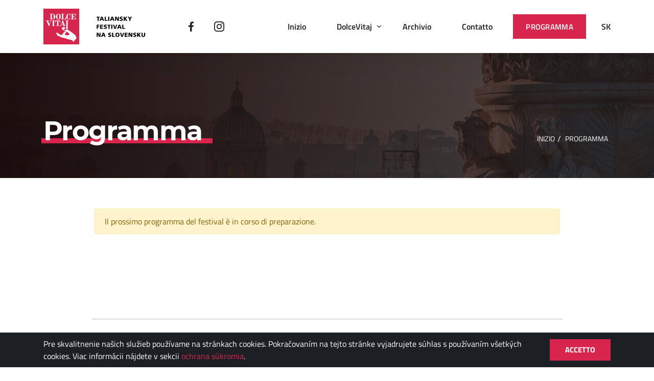

--- FILE ---
content_type: text/html; charset=UTF-8
request_url: https://www.dolcevitaj.eu/it/programma?category_id=6
body_size: 9308
content:
<!DOCTYPE html>
<html lang="it">
<head>
    <meta charset="utf-8">
    <meta name="viewport" content="width=device-width, initial-scale=1">

    
    <meta charset="utf-8">
    <meta name="Author" content="SVK media s.r.o.">
    <meta name="robots" content="index,follow">
    <meta name="description" content="Benvenuti nella pagina del Dolce vitaj il Festival italiano in Slovacchia che presenta le nostre eccellenze culturali, il vivere all&#039;italiana e il Made in Italy">
    <meta name="viewport" content="width=device-width, initial-scale=1">
    <meta name="apple-mobile-web-app-title" content="Programma | Dolce Vitaj" />
    <meta name="csrf-token" content="OBwfAKAc59mZzyZI6HWe4RvWeefqiYPO10vuA52n">
    <title>Programma | Dolce Vitaj</title>

    
    <meta property="og:title" content="Programma | Dolce Vitaj">
    <meta property="og:description" content="Benvenuti nella pagina del Dolce vitaj il Festival italiano in Slovacchia che presenta le nostre eccellenze culturali, il vivere all&#039;italiana e il Made in Italy">
    <meta property="og:image" content="https://www.dolcevitaj.eu/gallery/settings/1/pict/1589790771-logodolcevitaj.jpg">
    <meta property="og:type" content="website">
    <meta property="og:url" content="https://www.dolcevitaj.eu/it/programma?category_id=6">
    <meta property="og:site_name" content="Dolce Vitaj">
    <meta property="fb:app_id" content="" />

    
    <meta name="apple-mobile-web-app-title" content="#">
    <meta name="apple-mobile-web-app-capable" content="yes">
    <meta name="mobile-web-app-capable" content="yes">

    
    <link href="/css/app.css?id=0b77a4e8d87763f63eb01824dfa4369c" rel="stylesheet">

    
    <link rel="apple-touch-icon" sizes="57x57" href="https://www.dolcevitaj.eu/img/icons/apple-icon-57x57.png">
    <link rel="apple-touch-icon" sizes="60x60" href="https://www.dolcevitaj.eu/img/icons/apple-icon-60x60.png">
    <link rel="apple-touch-icon" sizes="72x72" href="https://www.dolcevitaj.eu/img/icons/apple-icon-72x72.png">
    <link rel="apple-touch-icon" sizes="76x76" href="https://www.dolcevitaj.eu/img/icons/apple-icon-76x76.png">
    <link rel="apple-touch-icon" sizes="114x114" href="https://www.dolcevitaj.eu/img/icons/apple-icon-114x114.png">
    <link rel="apple-touch-icon" sizes="120x120" href="https://www.dolcevitaj.eu/img/icons/apple-icon-120x120.png">
    <link rel="apple-touch-icon" sizes="144x144" href="https://www.dolcevitaj.eu/img/icons/apple-icon-144x144.png">
    <link rel="apple-touch-icon" sizes="152x152" href="https://www.dolcevitaj.eu/img/icons/apple-icon-152x152.png">
    <link rel="apple-touch-icon" sizes="180x180" href="https://www.dolcevitaj.eu/img/icons/apple-icon-180x180.png">
    <link rel="icon" type="image/png" sizes="192x192" href="https://www.dolcevitaj.eu/img/icons/android-icon-192x192.png">
    <link rel="icon" type="image/png" sizes="32x32" href="https://www.dolcevitaj.eu/img/icons/favicon-32x32.png">
    <link rel="icon" type="image/png" sizes="96x96" href="https://www.dolcevitaj.eu/img/icons/favicon-96x96.png">
    <link rel="icon" type="image/png" sizes="16x16" href="https://www.dolcevitaj.eu/img/icons/favicon-16x16.png">
    <link rel="manifest" href="https://www.dolcevitaj.eu/img/icons/manifest.json">
    <meta name="msapplication-TileColor" content="#ffffff">
    <meta name="msapplication-TileImage" content="https://www.dolcevitaj.eu/img/icons/ms-icon-144x144.png">
    <meta name="theme-color" content="#ffffff">

    
                                    <link rel="alternate" href="https://www.dolcevitaj.eu/program-festivalu?category_id=6" hreflang="sk" />
            
    
    
    <script>(function(w,d,s,l,i){w[l]=w[l]||[];w[l].push({'gtm.start':
                new Date().getTime(),event:'gtm.js'});var f=d.getElementsByTagName(s)[0],
            j=d.createElement(s),dl=l!='dataLayer'?'&l='+l:'';j.async=true;j.src=
            'https://www.googletagmanager.com/gtm.js?id='+i+dl;f.parentNode.insertBefore(j,f);
        })(window,document,'script','dataLayer','GTM-M35GGS4');</script>
    

</head>
<body>
    
    <noscript><iframe src="https://www.googletagmanager.com/ns.html?id=GTM-M35GGS4" height="0" width="0" style="display:none;visibility:hidden"></iframe></noscript>
    

    <div id="fb-root"></div>
    <script async defer crossorigin="anonymous" src="https://connect.facebook.net/en_GB/sdk.js#xfbml=1&version=v6.0&appId=184959239591768&autoLogAppEvents=1"></script>

    <div id="wrap">


        <div id="header" >
    <div class=" container ">
        <div class="row align-items-center">
            <div class="col col-lg-auto order-0">
                <a href="https://www.dolcevitaj.eu/it" class="logo">
                    <span></span>
                    <svg><use xlink:href=" #logo-text "></use></svg>
                </a>
            </div>
            <div class="col-auto social order-1">
                                    <a href="https://www.facebook.com/Dolce-Vitaj-189640174421858/" class="facebook" title="Facebook" target="_blank">
                        <svg><use xlink:href=" #icon-facebook "></use></svg>
                        <svg class="active"><use xlink:href="#icon-facebook-active"></use></svg>
                    </a>
                
                                    <a href="https://www.instagram.com/dolcevitaj/" class="instagram" title="Instagram" target="_blank">
                        <svg><use xlink:href=" #icon-instagram "></use></svg>
                        <svg class="active"><use xlink:href="#icon-instagram-active"></use></svg>
                    </a>
                            </div>
            <div class="col-auto col-nav text-right order-3 col-lg order-lg-2">
                <div class="nav-target">
                    <div>
                        <span></span>
                        <span></span>
                        <span></span>
                    </div>
                </div>
                <nav>
                    <ul>
                                                    <li >
                                <a href="/it"  class="" >
                                    Inizio
                                                                    </a>
                                
                                                            </li>
                                                    <li >
                                <a href="/it/dolcevitaj"  class="" >
                                    DolceVitaj
                                                                            <svg><use xlink:href=" #icon-arrow-down "></use></svg>
                                                                    </a>
                                
                                                                    <ul>
                                                                                    <li>
                                                <a href="/it/dolcevitaj/su-festival">Sul festival</a>
                                            </li>
                                                                                    <li>
                                                <a href="/it/dolcevitaj/i-partner">Partner</a>
                                            </li>
                                                                                    <li>
                                                <a href="/it/dolcevitaj/hanno-scritto-di-noi">Hanno scritto di noi</a>
                                            </li>
                                                                                    <li>
                                                <a href="/it/dolcevitaj/press-kit-it">Press kit</a>
                                            </li>
                                                                            </ul>
                                                            </li>
                                                    <li >
                                <a href="/it/archivio"  class="" >
                                    Archivio
                                                                    </a>
                                
                                                            </li>
                                                    <li >
                                <a href="/it/contatto"  class="" >
                                    Contatto
                                                                    </a>
                                
                                                            </li>
                                                    <li  class="active" >
                                <a href="/it/programma"  class="primary" >
                                    Programma
                                                                    </a>
                                
                                                            </li>
                                            </ul>
                </nav>
            </div>
            <div class="col-auto order-2 order-lg-3 col-lang">
                                    <a href="https://www.dolcevitaj.eu/program-festivalu?category_id=6">SK</a>
                            </div>
        </div>
    </div>
</div>
        
    <main>
        <section id="heading">
            <div class="container h-100">
                <div class="row h-100 align-items-center">
                    <div class="col">
    <h1>
                            <span><span>Programma</span></span>
            </h1>
</div>                    <div class="col-auto">
    <ul class="breadcrumbs">
        <li><a href="/">Inizio</a></li>
                                    <li>
                                        
                                                                    
                        
                        
                                            
                                            <span>Programma</span>
                                    </li>
            
                        </ul>
</div>                </div>
            </div>
        </section>



        <section id="program" class="future">
            <span class="letter"></span>
            <div class="container">
                <div class="row list">
                                            <div class="col col-12 col-xl-10 offset-xl-1">
                            <div class="alert alert-warning">
                                Il prossimo programma del festival è in corso di preparazione.                            </div>
                        </div>
                                    </div>

                            </div>
        </section>

        <section id="random" class="bor">
            <div class="container">
                <div class="row">
                    <div class="col-12 col-xl-10 offset-xl-1">
                        <div class="row head">
                            <div class="col">
                                <span class="title">Archivio</span>
                            </div>
                            <div class="col-auto">
                                <a href="/it/archivio" class="more">Maggiori informazioni</a>
                            </div>
                        </div>
                        <div class="row items">
                                                                                                                                    <article class="col-6 col-md-4 item">
                                        <a href="/it/archivio/119/italiani-cultura-e-made-in-italy-nei-fotoritratti-di-maria-mulas" class="image" style="background-image: url('/gallery/events/119/thumb/1652356242-44-m-liz-tylor-valentina-cortese-franco-zeffirelli-e-anna-falk.jpg');">
                                            <span class="desc">
                                                <span class="date">
                                                    2 Giu - 28 Set 2022
                                                </span>
                                            </span>
                                        </a>
                                                                                    <span class="category">
                                                                                                    <a href="/it/archivio/119/italiani-cultura-e-made-in-italy-nei-fotoritratti-di-maria-mulas?category_id=5">Fotografia</a>
                                                                                                                                                </span>
                                                                                <a href="/it/archivio/119/italiani-cultura-e-made-in-italy-nei-fotoritratti-di-maria-mulas" class="title dot">Italiani. Cultura e Made in Italy nei fotoritratti di MARIA MULAS</a>
                                        <span class="text dot">
                                            Curatore: Andrea Tomasetig Dopo la mostra “Obiettivo Milano” nel 2017 (Milano, Palazzo Morando) Maria Mulas, la grande fotografa ritrattista del Novecento, presenta a Bratislava al Museo Nazionale Slovacco una sua selezione di lavori che va dagli anni Settanta al Duemila. Sono ritratti di artisti, g
                                        </span>
                                    </article>
                                                                                                        <article class="col-6 col-md-4 item">
                                        <a href="/it/archivio/82/trame-musive-limmaginario-nei-mosaici-medioevali-e-contemporanei-di-ravenna" class="image" style="background-image: url('/gallery/events/82/thumb/1586872517-mosaici-med3mala.jpg');">
                                            <span class="desc">
                                                <span class="date">
                                                    Sab 5 Giu 2010
                                                </span>
                                            </span>
                                        </a>
                                                                                    <span class="category">
                                                                                                    <a href="/it/archivio/82/trame-musive-limmaginario-nei-mosaici-medioevali-e-contemporanei-di-ravenna?category_id=2">Arte</a>
                                                                                                                                                </span>
                                                                                <a href="/it/archivio/82/trame-musive-limmaginario-nei-mosaici-medioevali-e-contemporanei-di-ravenna" class="title dot">Trame musive: L&#039;immaginario nei mosaici medioevali e contemporanei di Ravenna</a>
                                        <span class="text dot">
                                            L'immaginario nei mosaici medioevali e contemporanei di Ravenna La mostra delle copie dei Mosaici Medievali della Basilica di San Giovanni Evangelista di Ravenna si aggiunge alla ricca collezione delle copie dei mosaici paleocristiani e bizantini che è stata già esposta a Bratislava l’anno scorso. Q
                                        </span>
                                    </article>
                                                                                                        <article class="col-6 col-md-4 item">
                                        <a href="/it/archivio/108/de-uacci-uari-eloquentia-il-codice-di-dante" class="image" style="background-image: url('/gallery/events/108/thumb/1621196679-dante-4184320-1920.jpg');">
                                            <span class="desc">
                                                <span class="date">
                                                    Gio 17 Giu 2021
                                                </span>
                                            </span>
                                        </a>
                                                                                    <span class="category">
                                                                                                    <a href="/it/archivio/108/de-uacci-uari-eloquentia-il-codice-di-dante?category_id=4">Letteratura</a>
                                                                                                                                                </span>
                                                                                <a href="/it/archivio/108/de-uacci-uari-eloquentia-il-codice-di-dante" class="title dot">De uacci uari eloquentia: il Codice di Dante</a>
                                        <span class="text dot">
                                            Evento con Alessio Martinoli e Michal Denci in occasione del 700° anniversario della scomparsa di Dante Alighieri. In lingua originale con rispettivi sottotitoli in italiano e in slovacco. Al magnifico e illustrissimo lettore, magari futuro spettatore, umilmente ci permettiamo di introdurre l’opera 
                                        </span>
                                    </article>
                                                                                    </div>
                    </div>
                </div>
            </div>
        </section>
    </main>


                    <section id="footer">
    <div class="container">
        <div class="row align-items-end">
            <div class="col-12 text-center col-lg-auto text-lg-left">
                <a href="https://www.dolcevitaj.eu/it" class="logo">
                    <span></span>
                    <svg><use xlink:href="#logo-text-white"></use></svg>
                </a>
            </div>
            <div class="col-12 col-lg">
                <nav>
                    <ul>
                                                    <li>
                                <a href="/it"  class="" >
                                    Inizio
                                </a>
                            </li>
                                                    <li>
                                <a href="/it/dolcevitaj"  class="" >
                                    DolceVitaj
                                </a>
                            </li>
                                                    <li>
                                <a href="/it/archivio"  class="" >
                                    Archivio
                                </a>
                            </li>
                                                    <li>
                                <a href="/it/contatto"  class="" >
                                    Contatto
                                </a>
                            </li>
                                                    <li>
                                <a href="/it/programma"  class="primary" >
                                    Programma
                                </a>
                            </li>
                                            </ul>
                </nav>
            </div>
        </div>
        <div class="row align-items-center row-bottom">
            <div class="col-12 order-2 text-center col-md-5 order-md-0 text-md-left">
                <span class="copyright">Istituto Italiano di Cultura © 2025. TUTTI I DIRITTI RISERVATI</span>
            </div>
            <div class="col-12 order-0 col-md-2 order-md-1 text-center">
                <div class="social">
                                            <a href="https://www.facebook.com/Dolce-Vitaj-189640174421858/" class="facebook" title="Facebook" target="_blank">
                            <svg><use xlink:href="#icon-facebook-white"></use></svg>
                            <svg class="active"><use xlink:href="#icon-facebook-active"></use></svg>
                        </a>
                    
                                            <a href="https://www.instagram.com/dolcevitaj/" class="instagram" title="Instagram" target="_blank">
                            <svg><use xlink:href="#icon-instagram-white"></use></svg>
                            <svg class="active"><use xlink:href="#icon-instagram-active"></use></svg>
                        </a>
                                    </div>
            </div>
            <div class="col-12 order-1 text-center col-md-5 order-md-2 text-md-right links">
                <ul><li><a href="/it/privacy">Privacy</a></li><li><a href="https://www.svkmedia.com">SVK media</a></li></ul>
            </div>
        </div>
    </div>
</section>        
        <svg style="display:none;">
    <symbol id="logo-text" viewBox="0 0 120.5 50.607">
        <path d="M0 .178V2.2h2.526v8.233H5.26V2.2h2.523V.178zM12.986 2.29h.03l1.22 4.015h-2.572l1.322-4.014zM11.34.179L7.446 10.434h2.777l.81-2.194h3.845l.767 2.194h2.996L14.69.178h-3.35zM20.152.178v10.256h6.964v-2.03h-4.23V.179zM28.888.177h2.735v10.256h-2.735zM38.805 2.29h.03l1.218 4.015h-2.572l1.324-4.014zM37.16.179l-3.894 10.256h2.778l.81-2.194H40.7l.764 2.194h3L40.51.178H37.16zM52.95.178l.046 6.96h-.032L49.497.179h-3.482v10.256h2.51l-.087-7.008h.03l3.586 7.008h3.392V.178z"></path><path fill="none" d="M51.764 48.58c1.658 0 2.32-1.588 2.32-3.277 0-1.782-.662-3.272-2.32-3.272-1.662 0-2.322 1.49-2.322 3.272 0 1.689.66 3.277 2.322 3.277zM16.913 42.29h-.032l-1.326 4.015h2.575zM56.602 22.29l-1.32 4.015h2.572l-1.218-4.014z"></path><path d="M57.53 3.142c0 3.735 4.847 2.528 4.847 4.436 0 .826-.823 1.002-1.69 1.002-1.13 0-2.113-.293-2.82-.676l-.234 2.262c.91.295 2.101.437 3.054.437 2.278 0 4.512-.717 4.512-3.377 0-3.7-4.848-2.586-4.848-4.242 0-.898 1.145-.957 1.837-.957.777 0 1.57.147 2.278.471l.176-2.115C63.952.145 62.984.001 62 0h-.006c-2.057.001-4.463.676-4.463 3.142zM67.253.178v10.256h2.734V5.776h.03l3.186 4.658h3.482L72.6 4.949 76.393.178h-3.29l-3.085 4.186h-.031V.178zM84.027 10.43V6.563l3.76-6.39h-3.143l-1.982 4.115L80.647.173h-3.143l3.789 6.391v3.865zM2.937 26.305H6.89v-1.941H2.937v-2.25h4.127v-1.936H.204v10.256h2.733zM16.204 28.492h-4.66v-2.324h4.244V24.23h-4.244v-2.117h4.496v-1.936H8.81v10.256h7.394zM25.661 27.226c0-3.7-4.853-2.586-4.853-4.242 0-.898 1.15-.957 1.84-.957.778 0 1.572.147 2.276.471l.177-2.115c-.69-.239-1.658-.383-2.643-.383-2.058 0-4.468.675-4.468 3.142 0 3.735 4.85 2.528 4.85 4.436 0 .826-.824 1.002-1.69 1.002-1.132 0-2.118-.293-2.822-.676l-.235 2.262c.911.295 2.102.437 3.056.437 2.277 0 4.512-.717 4.512-3.377zM32.21 30.43v-8.227h2.526v-2.029h-7.789v2.03h2.53v8.226zM36.45 20.177h2.735v10.256H36.45zM51.17 20.178h-2.806l-2.291 8.05h-.03l-2.277-8.05h-2.909l3.438 10.256h3.382zM59.265 30.434h2.998L58.31 20.178h-3.35l-3.895 10.256h2.78l.806-2.193h3.85l.764 2.193zm-3.984-4.13l1.321-4.013h.033l1.22 4.014H55.28zM70.735 28.405h-4.233v-8.227h-2.73v10.256h6.963zM6.395 50.434h3.393V40.178H7.292l.046 6.96h-.035l-3.467-6.96H.356v10.256h2.512l-.082-7.008h.023zM14.926 48.24h3.848l.764 2.194h3l-3.951-10.256h-3.352L11.34 50.434h2.78l.806-2.193zm1.955-5.95h.032l1.217 4.015h-2.575l1.326-4.014zM31.832 48.58c-1.133 0-2.119-.293-2.822-.676l-.234 2.262c.914.295 2.103.437 3.056.437 2.274 0 4.512-.717 4.512-3.377 0-3.7-4.852-2.586-4.852-4.242 0-.898 1.15-.957 1.838-.957.776 0 1.573.147 2.274.471l.18-2.115c-.69-.239-1.657-.383-2.643-.383-2.06 0-4.469.675-4.469 3.142 0 3.735 4.85 2.528 4.85 4.436 0 .826-.824 1.002-1.69 1.002zM45.362 48.405h-4.229v-8.227h-2.738v10.256h6.967zM51.764 50.607c3.35 0 5.141-2.041 5.141-5.304 0-3.289-1.762-5.305-5.14-5.305-3.384 0-5.146 2.016-5.146 5.305 0 3.263 1.791 5.304 5.145 5.304zm0-8.576c1.658 0 2.32 1.49 2.32 3.272 0 1.689-.662 3.277-2.32 3.277-1.662 0-2.322-1.588-2.322-3.277 0-1.782.66-3.272 2.322-3.272zM64.881 50.434l3.496-10.256h-2.808l-2.291 8.05h-.029l-2.28-8.05h-2.906l3.436 10.256zM77.235 48.492h-4.66v-2.324h4.244V44.23h-4.245v-2.117h4.496v-1.936h-7.23v10.256h7.395zM85.413 50.434h3.397V40.178h-2.504l.047 6.96h-.03l-3.47-6.96h-3.48v10.256h2.513l-.086-7.008h.023zM94.045 48.58c-1.129 0-2.115-.293-2.816-.676l-.236 2.262c.908.295 2.097.437 3.052.437 2.28 0 4.512-.717 4.512-3.377 0-3.7-4.849-2.586-4.849-4.242 0-.898 1.144-.957 1.837-.957.78 0 1.575.147 2.278.471L98 40.383c-.691-.239-1.662-.383-2.642-.383-2.063 0-4.471.675-4.471 3.142 0 3.735 4.848 2.528 4.848 4.436 0 .826-.82 1.002-1.69 1.002zM100.61 40.178v10.256h2.73v-4.658h.034l3.187 4.658h3.483l-4.082-5.485 3.789-4.771h-3.291l-3.086 4.186h-.034v-4.186zM120.5 40.178h-2.732v5.906c0 1.347-.37 2.496-1.766 2.496-1.395 0-1.763-1.149-1.763-2.496v-5.906h-2.732v6.357c0 2.807 1.823 4.068 4.495 4.068 2.675 0 4.495-1.26 4.498-4.062v-6.363z"></path>
    </symbol>
    <symbol id="logo-text-white" viewBox="0 0 120.5 50.607">
        <path fill="#FFF" d="M0 .178V2.2h2.526v8.233H5.26V2.2h2.523V.178zM12.986 2.29h.03l1.22 4.015h-2.572l1.322-4.014zM11.34.179L7.446 10.434h2.777l.81-2.194h3.845l.767 2.194h2.996L14.69.178h-3.35zM20.152.178v10.256h6.964v-2.03h-4.23V.179zM28.888.177h2.735v10.256h-2.735zM38.805 2.29h.03l1.218 4.015h-2.572l1.324-4.014zM37.16.179l-3.894 10.256h2.778l.81-2.194H40.7l.764 2.194h3L40.51.178H37.16zM52.95.178l.046 6.96h-.032L49.497.179h-3.482v10.256h2.51l-.087-7.008h.03l3.586 7.008h3.392V.178z"></path><path fill="none" d="M56.602 22.29l-1.32 4.015h2.572l-1.218-4.014zM16.913 42.29h-.032l-1.326 4.015h2.575zM51.764 48.58c1.658 0 2.32-1.588 2.32-3.277 0-1.782-.662-3.272-2.32-3.272-1.662 0-2.322 1.49-2.322 3.272 0 1.689.66 3.277 2.322 3.277z"></path><path fill="#FFF" d="M57.53 3.142c0 3.735 4.847 2.528 4.847 4.436 0 .826-.823 1.002-1.69 1.002-1.13 0-2.113-.293-2.82-.676l-.234 2.262c.91.295 2.101.437 3.054.437 2.278 0 4.512-.717 4.512-3.377 0-3.7-4.848-2.586-4.848-4.242 0-.898 1.145-.957 1.837-.957.777 0 1.57.147 2.278.471l.176-2.115C63.952.145 62.984.001 62 0h-.006c-2.057.001-4.463.676-4.463 3.142zM67.253.178v10.256h2.734V5.776h.03l3.186 4.658h3.482L72.6 4.949 76.393.178h-3.29l-3.085 4.186h-.031V.178zM84.027 10.43V6.563l3.76-6.39h-3.143l-1.982 4.115L80.647.173h-3.143l3.789 6.391v3.865zM2.937 26.305H6.89v-1.941H2.937v-2.25h4.127v-1.936H.204v10.256h2.733zM16.204 28.492h-4.66v-2.324h4.244V24.23h-4.244v-2.117h4.496v-1.936H8.81v10.256h7.394zM25.661 27.226c0-3.7-4.853-2.586-4.853-4.242 0-.898 1.15-.957 1.84-.957.778 0 1.572.147 2.276.471l.177-2.115c-.69-.239-1.658-.383-2.643-.383-2.058 0-4.468.675-4.468 3.142 0 3.735 4.85 2.528 4.85 4.436 0 .826-.824 1.002-1.69 1.002-1.132 0-2.118-.293-2.822-.676l-.235 2.262c.911.295 2.102.437 3.056.437 2.277 0 4.512-.717 4.512-3.377zM32.21 30.43v-8.227h2.526v-2.029h-7.789v2.03h2.53v8.226zM36.45 20.177h2.735v10.256H36.45zM51.17 20.178h-2.806l-2.291 8.05h-.03l-2.277-8.05h-2.909l3.438 10.256h3.382zM59.265 30.434h2.998L58.31 20.178h-3.35l-3.895 10.256h2.78l.806-2.193h3.85l.764 2.193zm-3.984-4.13l1.321-4.013h.033l1.22 4.014H55.28zM70.735 28.405h-4.233v-8.227h-2.73v10.256h6.963zM6.395 50.434h3.393V40.178H7.292l.046 6.96h-.035l-3.467-6.96H.356v10.256h2.512l-.082-7.008h.023zM14.926 48.24h3.848l.764 2.194h3l-3.951-10.256h-3.352L11.34 50.434h2.78l.806-2.193zm1.955-5.95h.032l1.217 4.015h-2.575l1.326-4.014zM31.832 48.58c-1.133 0-2.119-.293-2.822-.676l-.234 2.262c.914.295 2.103.437 3.056.437 2.274 0 4.512-.717 4.512-3.377 0-3.7-4.852-2.586-4.852-4.242 0-.898 1.15-.957 1.838-.957.776 0 1.573.147 2.274.471l.18-2.115c-.69-.239-1.657-.383-2.643-.383-2.06 0-4.469.675-4.469 3.142 0 3.735 4.85 2.528 4.85 4.436 0 .826-.824 1.002-1.69 1.002zM45.362 48.405h-4.229v-8.227h-2.738v10.256h6.967zM51.764 50.607c3.35 0 5.141-2.041 5.141-5.304 0-3.289-1.762-5.305-5.14-5.305-3.384 0-5.146 2.016-5.146 5.305 0 3.263 1.791 5.304 5.145 5.304zm0-8.576c1.658 0 2.32 1.49 2.32 3.272 0 1.689-.662 3.277-2.32 3.277-1.662 0-2.322-1.588-2.322-3.277 0-1.782.66-3.272 2.322-3.272zM64.881 50.434l3.496-10.256h-2.808l-2.291 8.05h-.029l-2.28-8.05h-2.906l3.436 10.256zM77.235 48.492h-4.66v-2.324h4.244V44.23h-4.245v-2.117h4.496v-1.936h-7.23v10.256h7.395zM85.413 50.434h3.397V40.178h-2.504l.047 6.96h-.03l-3.47-6.96h-3.48v10.256h2.513l-.086-7.008h.023zM94.045 48.58c-1.129 0-2.115-.293-2.816-.676l-.236 2.262c.908.295 2.097.437 3.052.437 2.28 0 4.512-.717 4.512-3.377 0-3.7-4.849-2.586-4.849-4.242 0-.898 1.144-.957 1.837-.957.78 0 1.575.147 2.278.471L98 40.383c-.691-.239-1.662-.383-2.642-.383-2.063 0-4.471.675-4.471 3.142 0 3.735 4.848 2.528 4.848 4.436 0 .826-.82 1.002-1.69 1.002zM100.61 40.178v10.256h2.73v-4.658h.034l3.187 4.658h3.483l-4.082-5.485 3.789-4.771h-3.291l-3.086 4.186h-.034v-4.186zM120.5 40.178h-2.732v5.906c0 1.347-.37 2.496-1.766 2.496-1.395 0-1.763-1.149-1.763-2.496v-5.906h-2.732v6.357c0 2.807 1.823 4.068 4.495 4.068 2.675 0 4.495-1.26 4.498-4.062v-6.363z"></path>
    </symbol>
    <symbol id="icon-facebook" viewBox="0 0 7.237 13.94">
        <path fill="#1C2024" d="M5.923 2.312h1.314V.102C7.013.066 6.244.001 5.35 0h-.026C3.432.002 2.135 1.158 2.135 3.275v1.827H0v2.48h2.135v6.357H4.7V7.581h2.128l.327-2.479H4.7V3.52c0-.713.193-1.207 1.224-1.207z"></path>
    </symbol>
    <symbol id="icon-facebook-active" viewBox="0 0 7.237 13.94">
        <path fill="#d8254e" d="M5.923 2.312h1.314V.102C7.013.066 6.244.001 5.35 0h-.026C3.432.002 2.135 1.158 2.135 3.275v1.827H0v2.48h2.135v6.357H4.7V7.581h2.128l.327-2.479H4.7V3.52c0-.713.193-1.207 1.224-1.207z"></path>
    </symbol>
    <symbol id="icon-facebook-white" viewBox="0 0 7.237 13.94">
        <path fill="#ffffff" d="M5.923 2.312h1.314V.102C7.013.066 6.244.001 5.35 0h-.026C3.432.002 2.135 1.158 2.135 3.275v1.827H0v2.48h2.135v6.357H4.7V7.581h2.128l.327-2.479H4.7V3.52c0-.713.193-1.207 1.224-1.207z"></path>
    </symbol>
    <symbol id="icon-instagram" viewBox="0 0 12.868 12.868">
        <path fill="#1C2024" d="M12.826 9.09c-.05 1.03-.285 1.943-1.04 2.697s-1.666.988-2.697 1.039c-.887.05-1.767.042-2.655.042s-1.767.008-2.655-.042c-1.03-.05-1.943-.285-2.697-1.039S.092 10.12.042 9.09c-.05-.888-.041-1.768-.041-2.656s-.01-1.767.042-2.656c.05-1.03.285-1.943 1.039-2.697S2.749.093 3.779.043C4.667-.008 5.546 0 6.434 0S8.202-.008 9.09.042c1.03.05 1.944.285 2.698 1.04s.989 1.666 1.039 2.696c.05.889.042 1.768.042 2.656s.009 1.768-.042 2.656zM2.639 1.416a2.07 2.07 0 00-.737.486 2.068 2.068 0 00-.485.737c-.335.846-.26 2.857-.26 3.795s-.075 2.949.26 3.795c.117.293.26.51.485.737.227.226.444.368.737.486.846.335 2.857.26 3.795.26s2.95.075 3.795-.26c.293-.118.51-.26.737-.486.226-.226.369-.444.486-.737.335-.846.26-2.856.26-3.795s.075-2.949-.26-3.795a2.068 2.068 0 00-.486-.737 2.07 2.07 0 00-.737-.486c-.846-.335-2.856-.26-3.795-.26s-2.949-.075-3.795.26zm3.795 8.319c-1.826 0-3.3-1.475-3.3-3.3s1.474-3.302 3.3-3.302 3.301 1.475 3.301 3.301-1.475 3.3-3.3 3.3zm0-5.445c-1.181 0-2.144.963-2.144 2.144S5.253 8.58 6.434 8.58 8.58 7.615 8.58 6.434 7.616 4.29 6.434 4.29zm3.435-.52c-.427 0-.77-.343-.77-.77s.343-.771.77-.771.77.343.77.77-.343.771-.77.771z"></path>
    </symbol>
    <symbol id="icon-instagram-active" viewBox="0 0 12.868 12.868">
        <path fill="#d8254e" d="M12.826 9.09c-.05 1.03-.285 1.943-1.04 2.697s-1.666.988-2.697 1.039c-.887.05-1.767.042-2.655.042s-1.767.008-2.655-.042c-1.03-.05-1.943-.285-2.697-1.039S.092 10.12.042 9.09c-.05-.888-.041-1.768-.041-2.656s-.01-1.767.042-2.656c.05-1.03.285-1.943 1.039-2.697S2.749.093 3.779.043C4.667-.008 5.546 0 6.434 0S8.202-.008 9.09.042c1.03.05 1.944.285 2.698 1.04s.989 1.666 1.039 2.696c.05.889.042 1.768.042 2.656s.009 1.768-.042 2.656zM2.639 1.416a2.07 2.07 0 00-.737.486 2.068 2.068 0 00-.485.737c-.335.846-.26 2.857-.26 3.795s-.075 2.949.26 3.795c.117.293.26.51.485.737.227.226.444.368.737.486.846.335 2.857.26 3.795.26s2.95.075 3.795-.26c.293-.118.51-.26.737-.486.226-.226.369-.444.486-.737.335-.846.26-2.856.26-3.795s.075-2.949-.26-3.795a2.068 2.068 0 00-.486-.737 2.07 2.07 0 00-.737-.486c-.846-.335-2.856-.26-3.795-.26s-2.949-.075-3.795.26zm3.795 8.319c-1.826 0-3.3-1.475-3.3-3.3s1.474-3.302 3.3-3.302 3.301 1.475 3.301 3.301-1.475 3.3-3.3 3.3zm0-5.445c-1.181 0-2.144.963-2.144 2.144S5.253 8.58 6.434 8.58 8.58 7.615 8.58 6.434 7.616 4.29 6.434 4.29zm3.435-.52c-.427 0-.77-.343-.77-.77s.343-.771.77-.771.77.343.77.77-.343.771-.77.771z"></path>
    </symbol>
    <symbol id="icon-instagram-white" viewBox="0 0 12.868 12.868">
        <path fill="#ffffff" d="M12.826 9.09c-.05 1.03-.285 1.943-1.04 2.697s-1.666.988-2.697 1.039c-.887.05-1.767.042-2.655.042s-1.767.008-2.655-.042c-1.03-.05-1.943-.285-2.697-1.039S.092 10.12.042 9.09c-.05-.888-.041-1.768-.041-2.656s-.01-1.767.042-2.656c.05-1.03.285-1.943 1.039-2.697S2.749.093 3.779.043C4.667-.008 5.546 0 6.434 0S8.202-.008 9.09.042c1.03.05 1.944.285 2.698 1.04s.989 1.666 1.039 2.696c.05.889.042 1.768.042 2.656s.009 1.768-.042 2.656zM2.639 1.416a2.07 2.07 0 00-.737.486 2.068 2.068 0 00-.485.737c-.335.846-.26 2.857-.26 3.795s-.075 2.949.26 3.795c.117.293.26.51.485.737.227.226.444.368.737.486.846.335 2.857.26 3.795.26s2.95.075 3.795-.26c.293-.118.51-.26.737-.486.226-.226.369-.444.486-.737.335-.846.26-2.856.26-3.795s.075-2.949-.26-3.795a2.068 2.068 0 00-.486-.737 2.07 2.07 0 00-.737-.486c-.846-.335-2.856-.26-3.795-.26s-2.949-.075-3.795.26zm3.795 8.319c-1.826 0-3.3-1.475-3.3-3.3s1.474-3.302 3.3-3.302 3.301 1.475 3.301 3.301-1.475 3.3-3.3 3.3zm0-5.445c-1.181 0-2.144.963-2.144 2.144S5.253 8.58 6.434 8.58 8.58 7.615 8.58 6.434 7.616 4.29 6.434 4.29zm3.435-.52c-.427 0-.77-.343-.77-.77s.343-.771.77-.771.77.343.77.77-.343.771-.77.771z"></path>
    </symbol>
    <symbol id="icon-arrow-down" viewBox="0 0 11.755 6.867">
        <path d="M10.765 0L5.876 4.887.99 0 0 .99l5.877 5.877L11.755.99z"></path>
    </symbol>
    <symbol id="icon-arrow-down-white" viewBox="0 0 11.755 6.867">
        <path fill="#ffffff" d="M10.765 0L5.876 4.887.99 0 0 .99l5.877 5.877L11.755.99z"></path>
    </symbol>
    <symbol id="icon-search" viewBox="0 0 20 20">
        <path fill="none" d="M9 2a7 7 0 104.921 11.977c.01-.011.012-.024.021-.034.01-.01.024-.012.034-.022A6.975 6.975 0 0016 9c0-3.865-3.135-7-7-7z"></path><path fill="#B2B2B2" d="M20 18.997a.996.996 0 00-.293-.704l-3.68-3.68A8.954 8.954 0 0018 9 9 9 0 009.01 0h-.017A9 9 0 000 9a9 9 0 009 9c2.125 0 4.074-.74 5.613-1.972l3.68 3.679A.999.999 0 0020 19.003v-.006zm-6.024-5.076c-.01.01-.024.013-.034.022-.009.01-.012.023-.02.034a7 7 0 11.055-.056z"></path>
    </symbol>
    <symbol id="icon-calendar" viewBox="0 0 20 22">
        <path fill="none" d="M13 5V4H7v1a1 1 0 11-2 0V4H3a1 1 0 00-1 1v3h16V5a1 1 0 00-1-1h-2v1a1 1 0 11-2 0zM2 19a1 1 0 001 1h14c.553 0 1-.447 1-1v-9H2v9z"></path><path fill="#B2B2B2" d="M13 1v1H7V1a1 1 0 00-1-1H6a1 1 0 00-1 1v1H3A3 3 0 000 4.996v14.008A3 3 0 003 22h14a3 3 0 003-3V5a3 3 0 00-3-3h-2V1a1 1 0 00-1-1H14a1 1 0 00-1 1zm5 18c0 .553-.447 1-1 1H3a1 1 0 01-1-1v-9h16v9zM15 5V4h2a1 1 0 011 1v3H2V5a1 1 0 011-1h2v1a1 1 0 002 0V4h6v1a1 1 0 002 0z"></path>
    </symbol>
    <symbol id="icon-category" viewBox="0 0 22 20">
        <path fill="none" d="M2.293 2.293A1.003 1.003 0 002 3v14a1.002 1.002 0 001 1h16a.997.997 0 001-1V6a1 1 0 00-1-1h-9c-.334 0-.646-.167-.832-.445L7.465 2H3c-.266 0-.52.106-.707.293z"></path><path fill="#B2B2B2" d="M.879.879A3.002 3.002 0 000 2.999V17a3 3 0 003 3h16c.796 0 1.559-.316 2.12-.88A2.996 2.996 0 0022 17V6a3 3 0 00-3-3h-8.465L8.832.445A1 1 0 008 0H2.999C2.203 0 1.44.316.879.879zm8.289 3.676c.186.278.498.445.832.445h9a1 1 0 011 1v11a.997.997 0 01-1 1H3a.997.997 0 01-1-1V3a1.003 1.003 0 011-1h4.465l1.703 2.555z"></path>
    </symbol>
    <symbol id="icon-arrow-right" viewBox="0 0 22.377 11.755">
        <path fill="none" stroke="#725440" stroke-width="1.4" stroke-miterlimit="10" d="M16.004.495l5.383 5.382-5.383 5.383M21.387 5.877H0"></path>
    </symbol>
    <symbol id="icon-arrow-left" viewBox="0 0 12.377 11.755">
        <path fill="none" stroke="#FFF" stroke-width="1.4" stroke-miterlimit="10" d="M6.372 11.26L.99 5.877 6.372.495M.99 5.877h11.387"></path>
    </symbol>
    <symbol id="icon-arrow-left-pink" viewBox="0 0 12.377 11.755">
        <path fill="none" stroke="#D8244F" stroke-width="1.4" stroke-miterlimit="10" d="M6.372 11.26L.99 5.877 6.372.495M.99 5.877h11.387"></path>
    </symbol>
    <symbol id="icon-created" viewBox="0 0 13.848 15.358">
        <path fill="none" d="M11.04 4.076a1.3 1.3 0 001.309-1.287A1.3 1.3 0 0011.04 1.5a1.3 1.3 0 00-1.308 1.288 1.3 1.3 0 001.308 1.287z"></path><ellipse fill="none" cx="2.808" cy="7.679" rx="1.308" ry="1.288"></ellipse><path fill="none" d="M11.04 11.282c-.72 0-1.308.578-1.308 1.288s.587 1.288 1.308 1.288c.722 0 1.309-.578 1.309-1.288s-.587-1.288-1.309-1.288z"></path><path fill="#B2B2B2" d="M9.688 4.495l-.558.325a2.8 2.8 0 001.91.756c1.547 0 2.805-1.247 2.808-2.781v-.012C13.845 1.248 12.587 0 11.04 0 9.492 0 8.232 1.25 8.232 2.789c0 .261.049.51.117.75l.586-.34.753 1.296zm1.352-2.994a1.3 1.3 0 011.309 1.288 1.3 1.3 0 01-1.309 1.287A1.3 1.3 0 019.732 2.79 1.3 1.3 0 0111.04 1.5zM4.914 8.09l.586.34c.068-.24.116-.489.116-.75 0-.263-.048-.512-.117-.752l-.585.34-.753-1.297.557-.324a2.801 2.801 0 00-1.91-.756C1.26 4.891 0 6.141 0 7.68c0 1.537 1.26 2.788 2.808 2.788.74 0 1.408-.29 1.91-.756l-.557-.324.753-1.297zm-2.106.877A1.3 1.3 0 011.5 7.68c0-.71.587-1.288 1.308-1.288s1.308.578 1.308 1.288a1.3 1.3 0 01-1.308 1.288zM13.848 12.576v-.012c-.003-1.534-1.261-2.782-2.808-2.782a2.8 2.8 0 00-1.91.757l.558.324-.753 1.297-.586-.34c-.068.24-.117.488-.117.75 0 1.537 1.26 2.788 2.808 2.788 1.547 0 2.805-1.248 2.808-2.782zm-2.808 1.282c-.72 0-1.308-.578-1.308-1.288s.587-1.288 1.308-1.288c.722 0 1.309.578 1.309 1.288s-.587 1.288-1.309 1.288z"></path><path fill="#B2B2B2" d="M4.914 7.268l.585-.34L9.13 4.82l.56-.325-.754-1.297-.586.34-3.631 2.11-.557.323zM9.688 10.863l-.558-.324L5.5 8.43l-.586-.34-.753 1.297.557.324 3.63 2.109.587.34z"></path>
    </symbol>
    <symbol id="icon-check" viewBox="0 0 9.84 6.91">
        <path id="Layer_1-2" d="M3.92,6.91L0,2.99L0.99,2l2.93,2.93L8.85,0l0.99,0.99L3.92,6.91z"></path>
    </symbol>
    <symbol id="icon-phone" viewBox="0 0 20.93 20.93">
        <path fill="#F78F8F" d="M18.562 19.929a.43.43 0 00.421-.335l.934-4.045a.505.505 0 00.012-.109.503.503 0 00-.285-.402l-4.337-1.858a.674.674 0 00-.196-.037.579.579 0 00-.33.181l-2.159 2.642-.352-.167A14.97 14.97 0 015.13 8.66l-.166-.353L7.625 6.13a.557.557 0 00.161-.363.846.846 0 00-.043-.163L5.882 1.263A.506.506 0 005.458 1c-.004.001-.045.006-.087.014l-4.035.932a.471.471 0 00-.336.44C1 12.053 8.878 19.93 18.562 19.93z"></path><path fill="#C6243B" d="M18.562 20.929c.67 0 1.245-.456 1.396-1.11l.935-4.05.002-.007c.021-.1.032-.204.033-.338a1.518 1.518 0 00-.867-1.295l-4.38-1.877a1.717 1.717 0 00-.577-.107c-.409.024-.786.204-1.079.526l-1.68 2.053a13.978 13.978 0 01-6.139-6.14L8.28 6.887c.304-.277.483-.656.506-1.113a1.673 1.673 0 00-.116-.545L6.791.846A1.525 1.525 0 005.468 0a1.768 1.768 0 00-.308.037l-4.065.94A1.474 1.474 0 000 2.368c0 10.234 8.327 18.56 18.562 18.56zM1.336 1.946l4.035-.932c.042-.008.083-.013.087-.014a.506.506 0 01.424.263l1.86 4.34c.027.068.04.139.044.164a.557.557 0 01-.161.363l-2.66 2.178.166.353A14.97 14.97 0 0012.27 15.8l.352.167 2.16-2.642a.579.579 0 01.33-.181.674.674 0 01.195.037l4.337 1.858a.503.503 0 01.285.402.505.505 0 01-.012.109l-.934 4.045a.43.43 0 01-.421.335C8.878 19.929 1 12.052 1 2.387a.471.471 0 01.336-.44z"></path>
    </symbol>
    <symbol id="icon-location" viewBox="0 0 20.23 26.205">
        <path fill="none" d="M6.9 10.22c0 1.775 1.44 3.22 3.21 3.22a3.223 3.223 0 003.22-3.22c0-1.77-1.444-3.21-3.22-3.21-1.77 0-3.21 1.44-3.21 3.21z"></path><path fill="#F78F8F" d="M1 10.11c0 6.81 7.486 13.453 9.11 14.815 1.627-1.362 9.12-8.004 9.12-14.814 0-5.024-4.09-9.11-9.12-9.11C5.087 1 1 5.087 1 10.11zm9.11-4.1a4.22 4.22 0 014.22 4.21 4.224 4.224 0 01-4.22 4.22 4.215 4.215 0 010-8.43z"></path><path fill="#C6243B" d="M9.802 25.965l.307.24h.003l.306-.24c.401-.313 9.807-7.76 9.812-15.847V10.1C20.225 4.53 15.687 0 10.11 0 4.536 0 0 4.536 0 10.11 0 18.2 9.402 25.65 9.802 25.965zM19.23 10.11c0 6.81-7.493 13.452-9.12 14.814C8.486 23.563 1 16.92 1 10.11 1 5.087 5.087 1 10.11 1c5.03 0 9.12 4.086 9.12 9.11z"></path><path fill="#C6243B" d="M10.11 14.44a4.224 4.224 0 004.22-4.22 4.215 4.215 0 10-4.22 4.22zm3.22-4.22a3.223 3.223 0 01-3.22 3.22 3.214 3.214 0 010-6.43c1.776 0 3.22 1.44 3.22 3.21z"></path>
    </symbol>
</svg>
    </div>

    <div id="cookies" class="d-none">
    <div class="container">
        <div class="row align-items-center text-left">
            <div class="col">
                <p>Pre skvalitnenie našich služieb používame na stránkach cookies. Pokračovaním na tejto stránke vyjadrujete súhlas s používaním všetkých cookies. Viac informácii nájdete v sekcii <a href="/ochrana-sukromia">ochrana súkromia</a>.</p>
            </div>
            <div class="col-12 col-sm-auto text-center">
                <a href="#" class="btn btn-default cookies-agree">Accetto</a>
            </div>
        </div>
    </div>
</div>
    
    
    <script src="/js/manifest.js?id=bf375adc4a6d48ff1f208128c5b5b26f"></script>
    <script src="/js/vendor.js?id=6044fc73f98eb8ed23c721afe11cd7eb"></script>
    <script src="/js/app.js?id=b839f89645178286650dcb6c9ea12f0c"></script>

    
    <script type="application/ld+json">
        {
            "@context" : "https://schema.org",
            "@type" : "Organization",
            "name" : "Dolce Vitaj",
            "url" : "https://www.dolcevitaj.eu",
            "employee" : "",
            "email" : "iicbratislava@esteri.it",
            "telephone" : "+421 904 177 561",
            "sameAs" : ["https://www.facebook.com/Dolce-Vitaj-189640174421858/"]
        }
    </script>

</body>
</html>


--- FILE ---
content_type: image/svg+xml
request_url: https://www.dolcevitaj.eu/img/logo-dolcevitaj.svg
body_size: 4678
content:
<?xml version="1.0" encoding="utf-8"?>
<!-- Generator: Adobe Illustrator 23.1.1, SVG Export Plug-In . SVG Version: 6.00 Build 0)  -->
<svg version="1.2" baseProfile="tiny" id="Layer_1" xmlns="http://www.w3.org/2000/svg" xmlns:xlink="http://www.w3.org/1999/xlink"
	 x="0px" y="0px" viewBox="0 0 176.664 176.67799" xml:space="preserve">
<rect fill="#D7254E" width="176.66499" height="176.67799"/>
<g>
	<path fill="none" d="M127.2641,122.32082c-2.11102-1.05505-6.07599-4.22705-7.92603-5.53705
		c-1.84198-1.32898-5.01099-2.64301-5.55298-3.70697c-0.13397-0.28003-0.53302-0.82898-1.01501-1.5
		c0.54102,1.45099,0.60699,3.224-0.57001,5.20697c-2.63098,4.48199-4.74298,5.80402-4.74298,5.80402
		s-0.79102,4.22101-2.11902,4.48901c-1.31995,0.25702,1.85205,2.11298,3.96704,3.70502c2.38501,0,12.15796,1.31396,12.15796,1.31396
		l7.38501-5.28699C128.84808,126.80879,129.39709,123.3868,127.2641,122.32082z"/>
	<path fill="none" d="M50.6217,45.88692V32.73689c0-3.70898-1.35602-5.71802-5.16302-5.71802h-2.91595l-0.66003,0.672V51.5699
		h3.57599C49.26569,51.5699,50.6217,49.57887,50.6217,45.88692z"/>
	<path fill="none" d="M73.60168,26.56587c-3.38,0-4.57098,2.00702-4.57098,5.08502v15.30499
		c0,3.06903,1.19098,5.08398,4.57098,5.08398c3.39001,0,4.58099-2.01495,4.58099-5.08398V31.65089
		C78.18268,28.57289,76.9917,26.56587,73.60168,26.56587z"/>
	<polygon fill="none" points="92.9967,66.9377 92.23871,66.9377 88.93268,75.7397 96.22467,75.7397 	"/>
	<path fill="#FFFFFF" d="M34.73969,51.5699h-2.93597c-0.61401,0-0.84204,0.34698-0.84204,0.84601
		c0,0.50299,0.22803,0.84601,0.84204,0.84601h1.14801l3.08099-0.30804h5.18799l3.09198,0.30804h2.10504
		c7.03497,0,11.50397-5.95703,11.50397-13.95703c0-7.91296-4.46899-13.95502-11.50397-13.95502h-2.10504l-3.09198,0.30005h-5.18799
		l-3.08099-0.30005h-1.14801c-0.61401,0-0.84204,0.33801-0.84204,0.83704c0,0.50897,0.22803,0.83197,0.84204,0.83197h3.58398v23.888
		L34.73969,51.5699z M41.88269,27.69087l0.66003-0.672h2.91595c3.80701,0,5.16302,2.00903,5.16302,5.71802v13.15002
		c0,3.69196-1.35602,5.68298-5.16302,5.68298h-3.57599V27.69087z"/>
	<path fill="#FFFFFF" d="M73.60168,24.88393c-6.95001,0-11.83801,6.505-11.83801,14.42096c0,8,4.888,14.42999,11.83801,14.42999
		c7.04999,0,11.88599-6.42999,11.88599-14.42999C85.48767,31.38893,80.65167,24.88393,73.60168,24.88393z M78.18268,46.95589
		c0,3.06903-1.19098,5.08398-4.58099,5.08398c-3.38,0-4.57098-2.01495-4.57098-5.08398V31.65089
		c0-3.078,1.19098-5.08502,4.57098-5.08502c3.39001,0,4.58099,2.00702,4.58099,5.08502V46.95589z"/>
	<path fill="#FFFFFF" d="M90.79919,51.5815H87.9472c-0.60699,0-0.83301,0.33496-0.83301,0.83496
		c0,0.49902,0.22601,0.84503,0.83301,0.84503h1.15601l3.02399-0.30798h14.16602l3.065,0.30798h1.16199
		c0.54297,0,0.84497-0.22302,0.84497-0.80402V40.98848c0-0.68201-0.302-0.87-0.84497-0.87c-0.539,0-0.84601,0.18799-0.84601,0.87
		v3.28302c0,4.50299-2.461,6.99896-7.23602,6.99896h-4.49396V27.69148l0.65796-0.66101h3.617
		c0.61102,0,0.84802-0.34399,0.84802-0.84296c0-0.49902-0.237-0.83704-0.84802-0.83704h-1.93597l-3.02698,0.29999H92.1272
		l-3.02399-0.29999H87.9472c-0.60699,0-0.83301,0.33801-0.83301,0.83704c0,0.49896,0.22601,0.84296,0.83301,0.84296h3.50098
		v23.89404L90.79919,51.5815z"/>
	<path fill="#FFFFFF" d="M132.58667,26.8893v-1.16302c0-0.63696-0.30701-0.84296-0.84198-0.84296
		c-0.5,0-0.83801,0.23798-0.83801,0.84296v3.04303h-0.771c-1.651-2.617-4.03796-3.88599-6.69397-3.88599
		c-6.039,0-10.53101,6.85199-10.53101,14.41895c0,7.73303,4.14801,14.43304,10.922,14.43304
		c2.71698,0,5.19098-1.09003,6.914-3.17505c1.53296-1.82397,2.50201-4.47894,2.50201-7.72797c0-0.599-0.34802-0.849-0.84003-0.849
		c-0.55298,0-0.84998,0.20001-0.84998,0.849c-0.05402,6.15601-3.85303,9.185-7.19299,9.185
		c-3.19104,0-4.18805-1.94501-4.18805-4.909V31.4543c0-2.80304,0.961-4.88202,3.86804-4.88202
		c4.81396,0,6.86096,6.53503,6.86096,10.30902c0,0.617,0.33801,0.84601,0.83801,0.84601c0.53497,0,0.84198-0.20203,0.84198-0.84601
		v-1.03601l-0.30701-3.07001v-2.81702L132.58667,26.8893z"/>
	<path fill="#FFFFFF" d="M26.53442,59.81807c0.60797,0,0.84296-0.34998,0.84296-0.85199c0-0.49701-0.23499-0.83997-0.84296-0.83997
		h-1.15503l-3.03497,0.30499h-5.49701l-3.04999-0.30499h-1.151c-0.62305,0-0.84003,0.34296-0.84003,0.83997
		c0,0.50201,0.21698,0.85199,0.84003,0.85199h3.11096l9.92102,25.729c0.27002,0.69904,0.65198,0.91901,1.21997,0.91901h0.19202
		c0.58002,0,1.01099-0.27301,1.24603-0.91901l8.98297-25.11896l0.65997-0.65204h2.46503c0.60498,0,0.84601-0.34296,0.84601-0.84198
		c0-0.50299-0.24103-0.849-0.84601-0.849h-1.15997l-3.03204,0.31403h-0.12396l-3.03101-0.31403h-1.16199
		c-0.60602,0-0.83801,0.34601-0.83801,0.849c0,0.49902,0.23199,0.84198,0.83801,0.84198h2.92999l0.65399,0.65204l-5.61603,15.81396
		h-0.77496l-6.09503-15.77197l0.65601-0.65204H26.53442z"/>
	<path fill="#FFFFFF" d="M53.3941,59.77687h2.84998c0.62103,0,0.84705-0.34399,0.84705-0.84296
		c0-0.50305-0.22601-0.84601-0.84705-0.84601h-1.15295l-3.04004,0.31097h-5.117l-3.039-0.31097H42.7381
		c-0.60498,0-0.854,0.34296-0.854,0.84601c0,0.49896,0.24902,0.84296,0.854,0.84296h3.513V83.6559l-0.67102,0.65802H42.7381
		c-0.60498,0-0.854,0.35199-0.854,0.83398c0,0.51099,0.24902,0.86096,0.854,0.86096h1.15698l3.039-0.30896h5.117l3.04004,0.30896
		h1.15295c0.62103,0,0.84705-0.34998,0.84705-0.86096c0-0.48199-0.22601-0.83398-0.84705-0.83398h-3.49597V60.42891
		L53.3941,59.77687z"/>
	<path fill="#FFFFFF" d="M59.53888,58.08467c-0.52899,0-0.84698,0.22699-0.84698,0.81299v10.01001
		c0,0.60004,0.354,0.82904,0.84698,0.82904c0.50201,0,0.85504-0.229,0.85504-0.82904v-1.67096
		c0-4.41699,1.99097-7.15204,7.10895-7.15204v23.56799l-0.65198,0.66101h-2.84497c-0.604,0-0.84802,0.349-0.84802,0.83405
		c0,0.508,0.24402,0.85797,0.84802,0.85797h1.15796l3.03503-0.30603h5.10596l3.05902,0.30603h1.14001
		c0.617,0,0.83301-0.34998,0.83301-0.85797c0-0.48505-0.216-0.83405-0.83301-0.83405h-3.49799v-24.229
		c5.11096,0,7.10498,2.73505,7.10498,7.15204v1.67096c0,0.60004,0.35101,0.82904,0.84698,0.82904
		c0.50604,0,0.85199-0.229,0.85199-0.82904V58.89766c0-0.586-0.30701-0.81299-0.85199-0.81299h-1.14496l-3.07904,0.31702H63.76587
		l-3.06195-0.31702H59.53888z"/>
	<path fill="#FFFFFF" d="M83.38568,84.31367H80.9657c-0.62598,0-0.849,0.349-0.849,0.83405c0,0.508,0.22302,0.85797,0.849,0.85797
		h1.13898l3.04602-0.30603h0.23199l3.039,0.30603h1.151c0.617,0,0.86102-0.34998,0.86102-0.85797
		c0-0.48505-0.24402-0.83405-0.86102-0.83405h-2.875l-0.64899-0.66101l2.21802-6.21796h8.60699l2.125,6.21796l-0.64703,0.66101
		h-2.81598c-0.61499,0-0.85199,0.349-0.85199,0.83405c0,0.508,0.237,0.85797,0.85199,0.85797h1.15997l3.02203-0.30603h5.65997
		l3.039,0.30603h1.15204c0.617,0,0.85199-0.34998,0.85199-0.85797c0-0.48505-0.23499-0.83405-0.85199-0.83405h-3.11902
		l-9.99799-25.77899c-0.26801-0.68799-0.64703-0.91101-1.21899-0.91101h-0.20105c-0.57196,0-0.95898,0.27002-1.22498,0.91101
		l-9.76501,25.11798L83.38568,84.31367z M92.23871,66.9377h0.758l3.22797,8.802h-7.29199L92.23871,66.9377z"/>
	<path fill="#FFFFFF" d="M110.5321,107.50179c-0.03198-0.13397-0.065-0.24402-0.09399-0.35699v-0.03497
		c-0.02899-0.12103-0.047-0.22101-0.05902-0.34406c-0.02942-0.28296-0.01636-0.55103,0.03796-0.80121
		c-0.23425,0.00958-0.45526,0.02582-0.70184,0.02582c-3.76501,0-7.07001-1.18896-8.51202-3.026v-1.32196l3.883-2.73401
		l2.63904-1.87701l0.93396-0.664c-0.00397-0.14099-0.02399-0.29102-0.05298-0.435c-0.48999-2.828-3.75403-4.901-7.98499-4.901
		c-5.125,0-9.29199,2.90399-9.29199,6.91101c0,2.367,1.45996,4.89301,4.26697,6.92499c3.22302,2.354,8.22302,4.039,14.90601,4.039
		c0.26709,0,0.51599-0.01086,0.77271-0.02026c-0.14734-0.26447-0.2937-0.53326-0.44781-0.81732
		C110.7251,107.89076,110.62311,107.68977,110.5321,107.50179z"/>
	<path fill="#FFFFFF" d="M151.93811,125.88277c-1.315-0.79297-5.79498-3.953-8.73102-6.07599
		c-2.896-2.13098-9.60101-7.24597-12.50397-9.36499c-2.91003-2.112-5.29602-3.44202-7.39404-3.703
		c-2.12097-0.26801-3.71301-1.586-7.14301-3.42401c-3.41595-1.85999-4.224,0-5.54297,2.11102
		c-0.10071,0.16449-0.16443,0.34686-0.20605,0.53876c-0.05432,0.25018-0.06738,0.51825-0.03796,0.80121
		c0.01202,0.12305,0.03003,0.22302,0.05902,0.34406v0.03497c0.02899,0.11298,0.06201,0.22302,0.09399,0.35699
		c0.091,0.18799,0.19299,0.38898,0.29498,0.56702c0.15411,0.28406,0.30048,0.55286,0.44781,0.81732
		c0.12708,0.22803,0.25458,0.45288,0.39117,0.68066h-0.01099c0.03503,0.039,0.052,0.06403,0.06598,0.10303
		c-0.18896,0.00598-0.37299,0.01801-0.56598,0.026c-0.49402,0.02698-0.987,0.05396-1.49298,0.05396
		c-0.62799,0-1.22601-0.02698-1.81403-0.06195c-0.664,1.07794-1.36298,2.37299-1.703,2.60498
		c-0.80701,0.53198-3.71295,4.21497-3.71295,4.21497l-4.74402,4.49402l-6.61401,9.51001h-2.89899l-7.12903-3.17798
		c-2.90997-1.31-5.026-2.64001-6.87897-4.47803c-5.01001-5.82599-10.039-3.43402-11.88202-2.11499
		c-1.854,1.32397,3.96399,4.763,3.96399,4.763s0.46503,0.461,1.12799,1.125c-0.55096,0.828-1.38098,2.448-0.64398,3.93402
		c0.927,1.83197,12.948,6.82996,16.133,8.12695c2.427,1.65002,5.08301,3.35303,6.896,3.70502
		c2.64099,0.54102,12.74603,2.78497,16.17603,3.57599c3.42798,0.79901,10.836,3.44,16.11902,5.26801
		c5.28094,1.87701,12.68396,1.87701,15.05695,3.18701c2.37305,1.32397,7.84503,4.87897,9.17004,6.72699
		c0.58496,0.82397,1.69696,2.48798,2.74799,4.086c0.22998,0.31,0.75201,0.26703,0.83197-0.05701
		c1.67102-7.00201,6.73199-13.20898,13.99805-17.80298c-1.47705-4.04901-3.26605-10.31403-4.09204-12.62903
		C158.70709,131.82277,153.25012,126.66982,151.93811,125.88277z M128.84808,126.80879l-7.38501,5.28699
		c0,0-9.77295-1.31396-12.15796-1.31396c-2.11499-1.59204-5.28699-3.448-3.96704-3.70502
		c1.328-0.26801,2.11902-4.48901,2.11902-4.48901s2.112-1.32202,4.74298-5.80402c1.177-1.98297,1.11102-3.75598,0.57001-5.20697
		c0.48199,0.67102,0.88104,1.21997,1.01501,1.5c0.54199,1.06396,3.711,2.37799,5.55298,3.70697
		c1.85004,1.31,5.815,4.48199,7.92603,5.53705C129.39709,123.3868,128.84808,126.80879,128.84808,126.80879z"/>
	<path fill="#FFFFFF" d="M108.90479,58.08461c-0.617,0-0.828,0.34698-0.828,0.849c0,0.49896,0.211,0.84296,0.828,0.84296h4.26599
		v42.45105c0.828-0.67004,1.92902-0.79303,3.84705,0.23999c1.02197,0.55597,1.89697,1.05798,2.65997,1.51697V60.4286
		l0.63501-0.65204h2.862c0.61298,0,0.841-0.34399,0.841-0.84296c0-0.50201-0.22803-0.849-0.841-0.849h-1.15302l-3.03296,0.315
		h-5.11902l-3.03503-0.315H108.90479z"/>
	<path fill="#FFFFFF" d="M139.17438,51.60201h-2.92999c-0.599,0-0.828,0.33197-0.828,0.83197c0,0.50201,0.229,0.84802,0.828,0.84802
		h1.17401l3.07202-0.30798h15.26196l3.078,0.30798h1.15204c0.53998,0,0.84595-0.22302,0.84595-0.80402V43.657
		c0-0.599-0.34698-0.83899-0.84595-0.83899c-0.49402,0-0.84705,0.23999-0.84705,0.83899v0.59698
		c0,4.5-2.60999,7.02802-7.30096,7.02802h-5.50403V40.17403h2.026c2.16803,0,3.23804,1.45697,3.23804,3.84497v1.15399
		c0,0.60498,0.35095,0.84302,0.85095,0.84302c0.49805,0,0.836-0.23804,0.836-0.84302V44.019l-0.297-3.073v-3.23602l0.297-3.07599
		v-1.151c0-0.625-0.33795-0.84601-0.836-0.84601c-0.5,0-0.85095,0.22101-0.85095,0.84601v1.151
		c0,2.383-1.07001,3.84503-3.23804,3.84503h-2.026V28.032l0.65204-0.66699h4.54297c4.77002,0,7.22302,2.53796,7.22302,7.03998
		v0.57599c0,0.62305,0.35199,0.84302,0.85199,0.84302s0.84302-0.21997,0.84302-0.84302v-8.81396
		c0-0.55798-0.302-0.80499-0.84302-0.80499h-1.13898l-3.09003,0.31396h-14.88098l-3.07202-0.31396h-1.17401
		c-0.599,0-0.828,0.341-0.828,0.85199c0,0.49902,0.229,0.84601,0.828,0.84601h3.58801v23.87897L139.17438,51.60201z"/>
</g>
</svg>


--- FILE ---
content_type: application/javascript
request_url: https://www.dolcevitaj.eu/js/app.js?id=b839f89645178286650dcb6c9ea12f0c
body_size: 5961
content:
(self.webpackChunk=self.webpackChunk||[]).push([[773],{7591:(e,t,n)=>{"use strict";n(5094);var s=n(9705),i=n.n(s);const a={"sk.js":n(9568),"it.js":n(1301)};var o=n(7578);const r={el:"",init:function(){this.bind(),this.dotInit()},bind:function(){},dotInit:function(){document.querySelector("#wrap").querySelectorAll(".dot").forEach((function(e){new o.Z(e,{ellipsis:"...",watch:!0})}))}};var l=n(9755),c={el:l("#header"),init:function(){this.window=l(window),this.nav=this.el.find("nav"),this.navTarget=c.el.find(".nav-target"),this.bind()},bind:function(){c.nav.find("> ul > li > a").on("click",(function(e){l(this).closest("li").find("ul").length>0&&e.preventDefault()})),c.navTarget.on("click",(function(e){c.navigationToggle()})),c.window.on("resize",(function(e){c.navigationReset()})),c.window.on("scroll",(function(e){c.fixHeader()}))},fixHeader:function(){c.window.scrollTop()>30?c.el.addClass("fixed"):c.el.removeClass("fixed")},navigationToggle:function(){c.nav.is(":visible")?(c.el.removeClass("active"),c.nav.stop().hide(),c.navTarget.removeClass("active")):(c.el.addClass("active"),c.nav.stop().show(),c.navTarget.addClass("active"))},navigationReset:function(){c.nav.is(":hidden")&&c.window.width()>991&&(c.nav.show(),c.nav.find("ul > li > ul").hide(),c.navTarget.removeClass("active")),c.nav.is(":visible")&&c.window.width()<992&&c.navTarget.addClass("active")}};const d=c;n(9154);var u=n(9755),m={el:u("#teaser"),init:function(){this.slider=m.el.find(".slider"),this.sliderDotsWrapper=m.el.find(".slider-dots .col"),this.bind()},bind:function(){u(document).ready((function(){m.slider.on("init",(function(e,t,n){setTimeout((function(){m.el.find(".slick-slide").removeClass("visible"),m.el.find(".slick-active").addClass("visible")}),500)})),m.slider.slick({dots:!0,arrows:!1,autoplay:!0,autoplaySpeed:4e3,slidesToShow:1,slidesToScroll:1,appendDots:m.sliderDotsWrapper}).on("afterChange",(function(e,t,n){m.el.find(".slick-slide").removeClass("visible"),m.el.find(".slick-active").addClass("visible")}))}))}};const f=m;var h=n(9755),v={el:h("#main"),init:function(){this.slider=this.el.find(".slider"),this.sliderNext=this.el.find(".slider-next"),this.sliderArrow=this.el.find(".slider-arrows .arrows .button"),this.bind()},bind:function(){h(document).ready((function(){v.sliderInit()})),v.sliderArrow.on("click",(function(e){v.sliderMove(h(this))}))},sliderInit:function(){v.slider.slick({dots:!1,arrows:!0,autoplay:!0,slidesToShow:1,slidesToScroll:1,autoplaySpeed:5e3,pauseOnHover:!1,nextArrow:h(".slider-next")}),v.sliderNext.find(".item.active").fadeIn(500),v.slider.on("beforeChange",(function(e,t,n,s){var i=s+1>t.slideCount-1?0:s+1;v.sliderNext.find(".item.active").fadeOut((function(){h(this).removeClass("active"),v.sliderNext.find(".item").eq(i).fadeIn().addClass("active")}))}))},sliderMove:function(e){e.hasClass("prev")?v.slider.slick("slickPrev"):v.slider.slick("slickNext")}};const g=v;n(9508);var j=n(9755),p={el:j(".gallery"),init:function(){this.bind(),this.initGallery()},bind:function(){},initGallery:function(){p.el.length>0&&j.each(p.el,(function(e,t){j(t).find("a").simpleLightbox({captionSelector:"self",captionType:"data",captionsData:"title"})}))}};const b=p;var w=n(9755);const k={el:{},init:function(){this.cookies=w("#cookies"),this.btnAgree=w(".cookies-agree"),this.agree(),this.toggle()},bind:function(){},agree:function(){var e=this;this.btnAgree.on("click",(function(t){t.preventDefault(),localStorage.cookies=!0,e.toggle()}))},toggle:function(){localStorage.cookies?this.cookies.addClass("d-none"):this.cookies.removeClass("d-none")}};n(932),n(300);var y=n(9755),C={el:y("#filter"),init:function(){this.daterange=y(".daterange"),this.customSelect=y(".selectpicker"),this.resetFormBtn=C.el.find(".filter-reset"),this.bind(),this.initDateRange(),this.initSelectpicker(),C.filterChanged()},bind:function(){C.el.on("change",(function(){C.filterChanged()})),C.el.on("click",".filter-reset",(function(e){var t=C.el.find("input");y.each(t,(function(e,t){y(t).val("")})),y.each(C.customSelect,(function(e,t){y(t).selectpicker("val",""),y(t).selectpicker("refresh")})),C.filterChanged()}))},filterChanged:function(){var e=C.el.find("select, input"),t=!1;y.each(e,(function(e,n){console.log(y(n).val()),y(n).val()&&y(n).val().length>0&&(t=!0)})),t?C.resetFormBtn.show():C.resetFormBtn.hide()},initDateRange:function(){var e={autoUpdateInput:!1,autoApply:!0,locale:{format:"DD.MM.YYYY",separator:" - ",applyLabel:lang.get("js.apply"),cancelLabel:lang.get("js.cancel"),fromLabel:lang.get("js.from"),toLabel:lang.get("js.to"),customRangeLabel:lang.get("js.custom"),weekLabel:lang.get("js.weekLabel"),daysOfWeek:[lang.get("js.weekSun"),lang.get("js.weekMon"),lang.get("js.weekTue"),lang.get("js.weekWed"),lang.get("js.weekThu"),lang.get("js.weekFri"),lang.get("js.weekSat")],monthNames:[lang.get("js.monthJan"),lang.get("js.monthFeb"),lang.get("js.monthMar"),lang.get("js.monthApr"),lang.get("js.monthMay"),lang.get("js.monthJun"),lang.get("js.monthJul"),lang.get("js.monthAug"),lang.get("js.monthSep"),lang.get("js.monthOct"),lang.get("js.monthNov"),lang.get("js.monthDec")],firstDay:1}};C.daterange.hasClass("archive")?e.maxDate=new Date((new Date).setDate((new Date).getDate()-1)):e.minDate=new Date,C.daterange.daterangepicker(e).on("apply.daterangepicker",(function(e,t){y(this).val(t.startDate.format("DD.MM.YYYY")+" - "+t.endDate.format("DD.MM.YYYY"))}))},initSelectpicker:function(){/Android|webOS|iPhone|iPad|iPod|BlackBerry/i.test(navigator.userAgent)&&C.customSelect.selectpicker({mobile:!0,dropupAuto:!1,windowPadding:[120,0,0,0]})}};const S=C;var D=n(9755),A={el:{},init:function(){this.el=D(".validateForm"),this.window=D(window),this.body=D("body"),this.formWrap=".form-wrap",this.formElements="input, textarea, select",this.alert=".alert",this.bind()},bind:function(){this.el.on("keyup change",this.formElements,(function(e){var t=D(this).closest("form");A.isDirty(D(this),t)}))},isDirty:function(e,t){e.addClass("dirty"),A.validateElement(e,t)},validate:function(e){var t=!0;return D.each(D(e).find("input, textarea, select"),(function(n,s){var i=A.validateElement(D(s),D(e));t=t?i:t})),t?D(e).removeClass("invalid"):D(e).addClass("invalid"),t},validateElement:function(e,t){var n,s=!0,i=e.attr("data-required-if"),a=e.attr("data-required-if-value");return n="radio"===e.attr("data-required-if-elem")?t.find('[name="'+i+'"]:checked').val()===a:t.find('[name="'+i+'"]').is(":checked"),i&&!n||(s&=this.vRequired(e),s&=this.vEmail(e),s&=this.vMinLength(e),s&=this.vCheckbox(e),s&=this.vRadio(e),s&=this.vRecaptcha(e)),s?(e.removeClass("invalid"),e.closest(".form-group").find("label").removeClass("invalid"),e.hasClass("selectpicker")&&e.parent().removeClass("invalid"),"radio"===e.attr("type")&&t.find('input[type="radio"][name="'+e.attr("name")+'"]').removeClass("invalid")):(e.addClass("invalid"),e.closest(".form-group").find("label").addClass("invalid"),e.hasClass("selectpicker")&&e.parent().addClass("invalid"),"radio"===e.attr("type")&&t.find('input[type="radio"][name="'+e.attr("name")+'"]').addClass("invalid")),s},vRequired:function(e){return!e.attr("required")||e.val().length>0},vEmail:function(e){if("email"===e.attr("type")&&e.attr("required")){return/\S+@\S+\.\S+/.test(e.val())}return!0},vMinLength:function(e){var t=e.attr("data-min-length"),n=e.attr("required");return!(t&&n||t&&e.val().length>0)||e.val().length>=t},vCheckbox:function(e){var t=e.attr("required");return"checkbox"!==e.attr("type")||!t||e.is(":checked")},vRadio:function(e){var t=e.attr("required"),n=e.attr("name");return"radio"!==e.attr("type")||!t||this.body.find('input[type="radio"][name="'+n+'"]:checked').length},vRecaptcha:function(e){if("recaptcha"!==e.attr("name"))return!0;var t=e.val();if(!t)return!1;D.ajax({type:"POST",url:"https://www.google.com/recaptcha/api/siteverify",data:{secret:"6LdN89YUAAAAAB0smQ9o3P9Oaf1B1tKhKabxxm6K",response:t},success:function(e){console.log(e)}})},reset:function(e){D.each(D(e).find(A.formElements),(function(e,t){D(t).removeClass("invalid").parent().removeClass("invalid")}))}};const x=A;var M=n(9755),T={el:{},init:function(){this.header=M("#header")},scrollTo:function(e){if(0===e.length)return!1;T.init();var t=T.header.outerHeight();M("html, body").animate({scrollTop:e.offset().top-t-30},500)},isLowerThan:function(e){return M(window).scrollTop()+T.header.outerHeight()>e.offset().top}};const z=T;var O=n(9669),L=n.n(O),N=n(9755),q={el:N("#contact"),init:function(){this.form=this.el.find("form"),this.formWrap=this.form.find(".form-wrap"),this.submitUrl=this.form.attr("action"),this.submitBtn=this.form.find('button[type="submit"]'),this.formAlert=this.el.find(".form-alert"),this.bind()},bind:function(){q.form.on("submit",(function(e){e.preventDefault(),q.submitForm(N(this))})),N(window).ready((function(){q.form.length>0&&grecaptcha.ready((function(){grecaptcha.execute("6LdN89YUAAAAALBkkOLYOIwQrFMwVnAS3oYCjKN-",{action:"contact"}).then((function(e){N("#recpatcha").val(e),q.form.find('button[type="submit"]').attr("disabled",!1)}))}))}))},submitForm:function(e){x.validate(e)?(q.submitBtn.addClass("load").attr("disabled",!0),L().post(q.submitUrl,{name:q.form.find('input[name="name"]').val(),email:q.form.find('input[name="email"]').val(),phone:q.form.find('input[name="phone"]').val(),message:q.form.find('textarea[name="message"]').val(),locale:q.form.find('input[name="locale"]').val()}).then((function(e){q.formWrap.fadeOut((function(){q.formAlert.append('\n                            <div class="alert alert-success">\n                                '+lang.get("js.formMessageSuccess")+"\n                            </div>\n                        ")}))})).catch((function(e){q.formAlert.append('\n                        <div class="alert alert-danger">\n                            '+lang.get("js.formMessageError")+"\n                        </div>\n                    ")})).finally((function(){q.submitBtn.removeClass("load"),z.scrollTo(q.formAlert)}))):z.scrollTo(q.el.find(".invalid:not(form)").first())}};const F=q;var Y=n(9755),E={init:function(){this.load()},bind:function(){},load:function(){Y.each(Y("oembed"),(function(e,t){var n=E.parseUrl(Y(t).attr("url")),s='\n                <div class="embed-responsive embed-responsive-16by9">\n                    <iframe class="embed-responsive-item" src="'+n+'" frameborder="0" allowfullscreen></iframe>\n                </div>\n            ';n&&Y(t.closest("figure")).replaceWith(s)}))},parseUrl:function(e){if(e.includes("vimeo"))return e.replace("vimeo.com","player.vimeo.com/video");var t=e.match(/^.*(youtu.be\/|v\/|u\/\w\/|embed\/|watch\?v=|\&v=)([^#\&\?]*).*/);return!(!t||11!==t[2].length)&&"//www.youtube.com/embed/"+t[2]}};const R=E;n(1689),window.lang=new(i())({messages:a}),window.config=r,r.init(),d.init(),f.init(),g.init(),b.init(),k.init(),S.init(),F.init(),x.init(),R.init()},1689:(e,t,n)=>{n(9755);window._=n(6486);try{window.Popper=n(8981).default,window.$=n(9755),n(3734)}catch(e){}window.axios=n(9669),window.axios.defaults.headers.common["X-Requested-With"]="XMLHttpRequest";var s=document.head.querySelector('meta[name="csrf-token"]');s?window.axios.defaults.headers.common["X-CSRF-TOKEN"]=s.content:console.error("CSRF token not found: https://laravel.com/docs/csrf#csrf-x-csrf-token")},1301:e=>{e.exports={apply:"Applicare",cancel:"Cancellare",from:"Da",to:"A",custom:"Personalizzato",weekLabel:"S",weekSun:"Do",weekMon:"Lu",weekTue:"Ma",weekWed:"Me",weekThu:"Gi",weekFri:"Ve",weekSat:"Sa",monthJan:"Gennaio",monthFeb:"Febbraio",monthMar:"Marzo",monthApr:"Aprile",monthMay:"Maggio",monthJun:"Giugno",monthJul:"Luglio",monthAug:"Agosto",monthSep:"Settembre",monthOct:"Ottobre",monthNov:"Novembre",monthDec:"Dicembre",formMessageSuccess:"Messaggio inviato con successo!",formMessageError:"Impossibile inviare il messaggio! Si prega di contattare l'amministratore."}},9568:e=>{e.exports={apply:"Použiť",cancel:"Zrušiť",from:"Od",to:"Do",custom:"Vlastné",weekLabel:"T",weekSun:"Ne",weekMon:"Po",weekTue:"Ut",weekWed:"St",weekThu:"Št",weekFri:"Pi",weekSat:"So",monthJan:"Január",monthFeb:"Február",monthMar:"Marec",monthApr:"Apríl",monthMay:"Máj",monthJun:"Jún",monthJul:"Júl",monthAug:"August",monthSep:"September",monthOct:"Október",monthNov:"November",monthDec:"December",formMessageSuccess:"Správa bola úspešne odoslaná!",formMessageError:"Nepodarilo sa odoslať správu! Kontaktujte prosím administrátora."}},1909:()=>{},6700:(e,t,n)=>{var s={"./af":2786,"./af.js":2786,"./ar":867,"./ar-dz":4130,"./ar-dz.js":4130,"./ar-kw":6135,"./ar-kw.js":6135,"./ar-ly":6440,"./ar-ly.js":6440,"./ar-ma":7702,"./ar-ma.js":7702,"./ar-sa":6040,"./ar-sa.js":6040,"./ar-tn":7100,"./ar-tn.js":7100,"./ar.js":867,"./az":1083,"./az.js":1083,"./be":9808,"./be.js":9808,"./bg":8338,"./bg.js":8338,"./bm":7438,"./bm.js":7438,"./bn":8905,"./bn-bd":6225,"./bn-bd.js":6225,"./bn.js":8905,"./bo":1560,"./bo.js":1560,"./br":1278,"./br.js":1278,"./bs":622,"./bs.js":622,"./ca":2468,"./ca.js":2468,"./cs":5822,"./cs.js":5822,"./cv":877,"./cv.js":877,"./cy":7373,"./cy.js":7373,"./da":4780,"./da.js":4780,"./de":9740,"./de-at":217,"./de-at.js":217,"./de-ch":894,"./de-ch.js":894,"./de.js":9740,"./dv":5300,"./dv.js":5300,"./el":837,"./el.js":837,"./en-au":8348,"./en-au.js":8348,"./en-ca":7925,"./en-ca.js":7925,"./en-gb":2243,"./en-gb.js":2243,"./en-ie":6436,"./en-ie.js":6436,"./en-il":7207,"./en-il.js":7207,"./en-in":4175,"./en-in.js":4175,"./en-nz":6319,"./en-nz.js":6319,"./en-sg":1662,"./en-sg.js":1662,"./eo":2915,"./eo.js":2915,"./es":7093,"./es-do":5251,"./es-do.js":5251,"./es-mx":6112,"./es-mx.js":6112,"./es-us":1146,"./es-us.js":1146,"./es.js":7093,"./et":5603,"./et.js":5603,"./eu":7763,"./eu.js":7763,"./fa":6959,"./fa.js":6959,"./fi":1897,"./fi.js":1897,"./fil":2549,"./fil.js":2549,"./fo":4694,"./fo.js":4694,"./fr":4470,"./fr-ca":3049,"./fr-ca.js":3049,"./fr-ch":2330,"./fr-ch.js":2330,"./fr.js":4470,"./fy":5044,"./fy.js":5044,"./ga":9295,"./ga.js":9295,"./gd":2101,"./gd.js":2101,"./gl":8794,"./gl.js":8794,"./gom-deva":7884,"./gom-deva.js":7884,"./gom-latn":3168,"./gom-latn.js":3168,"./gu":5349,"./gu.js":5349,"./he":4206,"./he.js":4206,"./hi":94,"./hi.js":94,"./hr":316,"./hr.js":316,"./hu":2138,"./hu.js":2138,"./hy-am":1423,"./hy-am.js":1423,"./id":9218,"./id.js":9218,"./is":135,"./is.js":135,"./it":626,"./it-ch":150,"./it-ch.js":150,"./it.js":626,"./ja":9183,"./ja.js":9183,"./jv":4286,"./jv.js":4286,"./ka":2105,"./ka.js":2105,"./kk":7772,"./kk.js":7772,"./km":8758,"./km.js":8758,"./kn":9282,"./kn.js":9282,"./ko":3730,"./ko.js":3730,"./ku":1408,"./ku.js":1408,"./ky":3291,"./ky.js":3291,"./lb":6841,"./lb.js":6841,"./lo":5466,"./lo.js":5466,"./lt":7010,"./lt.js":7010,"./lv":7595,"./lv.js":7595,"./me":9861,"./me.js":9861,"./mi":5493,"./mi.js":5493,"./mk":5966,"./mk.js":5966,"./ml":7341,"./ml.js":7341,"./mn":5115,"./mn.js":5115,"./mr":370,"./mr.js":370,"./ms":9847,"./ms-my":1237,"./ms-my.js":1237,"./ms.js":9847,"./mt":2126,"./mt.js":2126,"./my":6165,"./my.js":6165,"./nb":4924,"./nb.js":4924,"./ne":6744,"./ne.js":6744,"./nl":3901,"./nl-be":9814,"./nl-be.js":9814,"./nl.js":3901,"./nn":3877,"./nn.js":3877,"./oc-lnc":2135,"./oc-lnc.js":2135,"./pa-in":5858,"./pa-in.js":5858,"./pl":4495,"./pl.js":4495,"./pt":9520,"./pt-br":7971,"./pt-br.js":7971,"./pt.js":9520,"./ro":6459,"./ro.js":6459,"./ru":238,"./ru.js":238,"./sd":950,"./sd.js":950,"./se":490,"./se.js":490,"./si":124,"./si.js":124,"./sk":4249,"./sk.js":4249,"./sl":4985,"./sl.js":4985,"./sq":1104,"./sq.js":1104,"./sr":9131,"./sr-cyrl":9915,"./sr-cyrl.js":9915,"./sr.js":9131,"./ss":5893,"./ss.js":5893,"./sv":8760,"./sv.js":8760,"./sw":1172,"./sw.js":1172,"./ta":7333,"./ta.js":7333,"./te":3110,"./te.js":3110,"./tet":2095,"./tet.js":2095,"./tg":7321,"./tg.js":7321,"./th":9041,"./th.js":9041,"./tk":9005,"./tk.js":9005,"./tl-ph":5768,"./tl-ph.js":5768,"./tlh":9444,"./tlh.js":9444,"./tr":2397,"./tr.js":2397,"./tzl":8254,"./tzl.js":8254,"./tzm":1106,"./tzm-latn":699,"./tzm-latn.js":699,"./tzm.js":1106,"./ug-cn":9288,"./ug-cn.js":9288,"./uk":7691,"./uk.js":7691,"./ur":3795,"./ur.js":3795,"./uz":6791,"./uz-latn":588,"./uz-latn.js":588,"./uz.js":6791,"./vi":5666,"./vi.js":5666,"./x-pseudo":4378,"./x-pseudo.js":4378,"./yo":5805,"./yo.js":5805,"./zh-cn":3839,"./zh-cn.js":3839,"./zh-hk":5726,"./zh-hk.js":5726,"./zh-mo":9807,"./zh-mo.js":9807,"./zh-tw":4152,"./zh-tw.js":4152};function i(e){var t=a(e);return n(t)}function a(e){if(!n.o(s,e)){var t=new Error("Cannot find module '"+e+"'");throw t.code="MODULE_NOT_FOUND",t}return s[e]}i.keys=function(){return Object.keys(s)},i.resolve=a,e.exports=i,i.id=6700}},e=>{var t=t=>e(e.s=t);e.O(0,[170,898],(()=>(t(7591),t(1909))));e.O()}]);